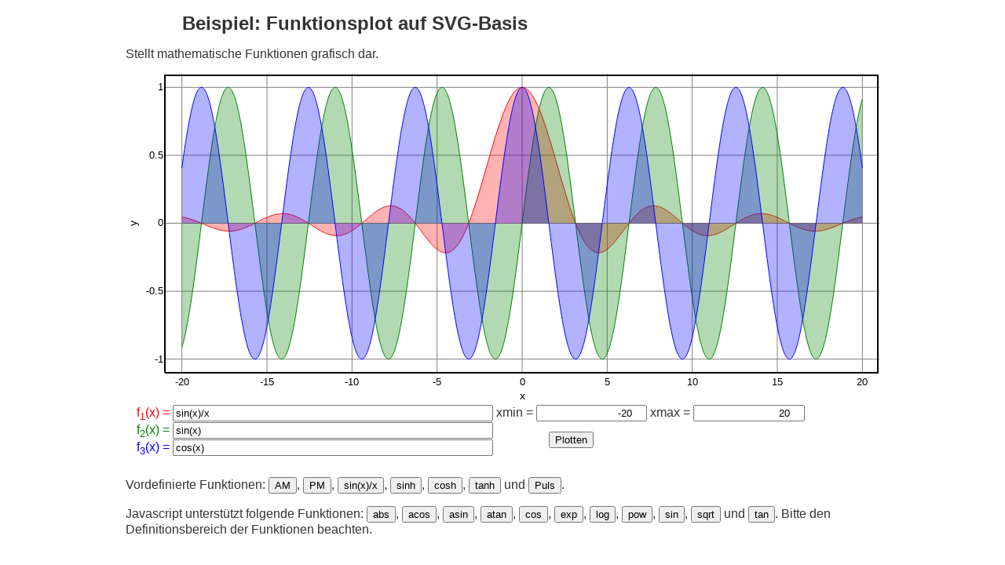

--- FILE ---
content_type: text/html; charset=utf-8
request_url: https://wiki.selfhtml.org/extensions/Selfhtml/example.php/Beispiel:JS-Anw-FktPlot-SVG-2.html
body_size: 1263
content:
<!DOCTYPE html>
<html lang="de">
<head>
<meta charset="UTF-8">
<meta name="viewport" content="width=device-width, initial-scale=1.0">
<link rel="stylesheet" type="text/css" media="screen" href="./Beispiel:Grundlayout.css" />
<meta name="description" content="Plottet Funktionen">
<title>Beispiel: Funktionsplot auf SVG-Basis</title>
<style>
	#plotarea { background-color:#ffffff; margin:0; height:calc(100vh - 19em); min-height:300px; }
	#plotter { margin-bottom: 1em; border: none }
	#plotter div { display:inline-block; vertical-align:top }
	#plotter div:nth-child(1) label { display:block; }
	#plotter div:nth-child(2) button { display:block; margin: 1em 0 0 5em;}	
	#idxmin, #idxmax { text-align:right; width:10em; }
	#fkt1, #fkt2, #fkt3 { width:30em; }
</style>

<!-- Damit das Beispiel auch in der Frickl-Ansicht funktioniert, werden die Scripte per Javascript nachgeladen und der Eventlistener von DOMContentLoaded auf load geändert. -->
<!--<script src="JS-Anw-FktPlot-grafik_svg.js"></script>-->
<!--<script src="JS-Anw-FktPlot-plot.js"></script>-->
<!--<script src="JS-Anw-FktPlot-fkt-plotter.js"></script>-->
<script>
"use strict";
var SW = {};
SW.loadjs = function (jsfile) {
	var s = document.createElement("script");
	s.src = "/extensions/Selfhtml/example.php/Beispiel:"+jsfile;
	s.type = "text/javascript";
	document.getElementsByTagName("head")[0].appendChild(s);
}
// load "JS-Anw-FktPlot-grafik_svg.js"
SW.loadjs("JS-Anw-FktPlot-grafik_svg.js");
// load "JS-Anw-FktPlot-plot.js"
SW.loadjs("JS-Anw-FktPlot-plot.js");
// load "JS-Anw-FktPlot-fkt-plotter.js"
SW.loadjs("JS-Anw-FktPlot-fkt-plotter.js");
</script>

</head>

<body>
	<h1>Beispiel: Funktionsplot auf SVG-Basis</h1>
	<p>Stellt mathematische Funktionen grafisch dar.</p>
	<figure id="plotarea"></figure>
	<div hidden id="wertetabelle" aria-live="polite"></div>

	<fieldset id="plotter">
	<div aria-live="polite">
		<label id="f1">f<sub>1</sub>(x) = <input type="text" id="fkt1" value="sin(x)/x"></label>
		<label id="f2">f<sub>2</sub>(x) = <input type="text" id="fkt2" value="sin(x)"></label>
		<label id="f3">f<sub>3</sub>(x) = <input type="text" id="fkt3" value="cos(x)"></label>
	</div>
	<div>
		<label>xmin = <input lang="en" type="number" step="any" id="idxmin" value="-20"></label>
		<label>xmax = <input lang="en" type="number" step="any" id="idxmax" value="20"></label>
		<button id="plotbutton">Plotten</button>
	</div>
	</fieldset>

	<p id="vdeffkt">Vordefinierte Funktionen:
		<button>AM</button>,
		<button>PM</button>,
		<button>sin(x)/x</button>,
		<button>sinh</button>,
		<button>cosh</button>,
		<button>tanh</button> und
		<button>Puls</button>.
	</p>	

	<p id="jsfkt">Javascript unterstützt folgende Funktionen:
		<button>abs</button>,
		<button>acos</button>,
		<button>asin</button>,
		<button>atan</button>,
		<button>cos</button>,
		<button>exp</button>,
		<button>log</button>,
		<button>pow</button>,
		<button>sin</button>,
		<button>sqrt</button> und
		<button>tan</button>.
	Bitte den Definitionsbereich der Funktionen beachten.</p>
</body>
</html>

--- FILE ---
content_type: text/css; charset=utf-8
request_url: https://wiki.selfhtml.org/extensions/Selfhtml/example.php/Beispiel:Grundlayout.css
body_size: 571
content:
/* Grundlayout für SELFHTML-Beispiele */
body {
	margin: 1em auto;
	max-width: 60em;
	font-family: sans-serif;
	color: #333333;
}

h1  {
	font-size: 1.5rem;
	position: relative;
	padding-left: 3em;
}

h1:before {
	position: absolute;
	left: 0;
	content: "";
	width: 2rem;
	border:thin solid transparent;
	aspect-ratio: 1/1;
	background: url("https://wiki.selfhtml.org/images/4/45/SELF-Logo.svg") no-repeat;
	background-size: cover;
}

html {
	background: transparent!important;
  --blue: #337599;
  --green: #93b946;
  --red: #c82f04;
  --yellow: #dfac20;
  --lightblue: #d6e3eb;
  --lightgreen: #ebf5d7; 
  --lightred: #ffebe6;
  --lightyellow: #f9eed2;
}

.hinweis {
    border-inline-start: thick solid var(--red);
    padding-inline-start: 1em;
}

kbd {
    background: #f9f9f9 linear-gradient(to bottom, #eee, #f9f9f9, #eee) repeat scroll 0 0;
    border: thin solid #aaa;
    border-radius: 2px;
    box-shadow: 1px 2px 2px #ddd;
    font-family: inherit;
    font-size: 0.9em;
    padding: 0 0.5em;
}

--- FILE ---
content_type: image/svg+xml
request_url: https://wiki.selfhtml.org/images/4/45/SELF-Logo.svg
body_size: 688
content:
<svg xmlns="http://www.w3.org/2000/svg" xmlns:xlink="http://www.w3.org/1999/xlink" viewBox="0 0 200 200">
<title>SELFHTML-Logo</title>
<desc>Weißes S auf blau-gelbem Hintergrund; neue Farbpalette, 2024</desc>
<rect width="200" height="200" rx="13" style="fill:#fff;" />
  <path d="M34 200H12c-6 0-12-6-12-12V12C0 6 6 0 12 0h47C36 7 20 23 20 60c0 14 4 31 15 41 19 17 81 25 85 32 2 2 2 6 2 9 0 12-7 11-16 11l-41-2-24-3c-14 0-16 11-16 23v7c0 13 0 19 9 22Z" style="fill:#337599"/>
  <path d="M143 200c25-6 39-22 39-62 0-51-29-53-70-65-5-1-27-7-30-11l-1-5c0-13 8-11 19-11l33 1 22 2c19 0 20-14 20-29 0-11-3-17-8-20h21c6 0 12 6 12 12v176c0 6-6 12-12 12h-45Z" style="fill:#dfac20"/>
</svg>

--- FILE ---
content_type: text/javascript; charset=utf-8
request_url: https://wiki.selfhtml.org/extensions/Selfhtml/example.php/Beispiel:JS-Anw-FktPlot-plot.js
body_size: 2033
content:
"use strict";

var SW = window.SW || {};

// Math.log10 wird noch nicht von allen Browsern unterstützt
if(!Math.log10) Math.log10 = function(x) { return Math.log(x)/Math.LN10; };

// Das Plotobjekt
// feld ist das Objekt bzw. dessen Id, in dem das Diagramm erstellt werden soll
// xstr und ystr geben die Bezeichner der Objektelemente mit den x- und y-Werten im Datenarray an.
// Defaultwerte sind x und y. Das Datenarray sieht dan so aus: [{x:xwert,y:ywert}{...},...]
SW.plot = function(feld,xstr,ystr) {
	// Defaultwerte
	this.ticwidth = 1;
	this.linewidth = 1;
	this.borderwidth = 2;
	this.framecol = "black";
	this.gridcol = "gray";
	this.labelcol = "black";
	this.fillopac = 0.1;
	
	// Plotbereich anlegen
	if(typeof feld == "string") feld = document.getElementById(feld);
	feld.innerHTML = "";

	// Einige Variablen
	var xobj = xstr?xstr:"x";
	var yobj = ystr?ystr:"y";
	var xmin=0,xmax=0,ymin=0,ymax=0;
	var xfak=0,yfak=0;
	var dx,dy,fx,fy;
	var gr = null;

	// Zu den Werten in daten xmin, xmax, ymin und ymax ermitteln
	this.scale = function(daten) {
		if(xmin==xmax) { // Startwerte beim ersten Datensatz
			xmax = xmin = daten[0][xobj];
			ymax = ymin = daten[0][yobj];
		}
		for(var i=1;i<daten.length;i++) {
			var t = daten[i];
			if(t[xobj]<xmin) xmin = t[xobj];
			if(t[xobj]>xmax) xmax = t[xobj];
			if(t[yobj]<ymin) ymin = t[yobj];
			if(t[yobj]>ymax) ymax = t[yobj];
		}
	} // scale
	
	// Plotbereich leeren
	this.clear = function() {
		feld.innerHTML = "";
		xmax = xmin = ymax = ymin = xfak = yfak = 0;
	} // clear

	// Achsenkreuz, Tics und Beschriftung, linke untere Ecke bei (x0,y0)
	// xtext und ytext sind die Beschriftungen der Achsen
	this.frame = function(x0,y0,xtext,ytext) {
		this.x0 = x0;
		this.y0 = y0;
		// Den Bereich für das Diagramm anlegen
		feld.innerHTML = "";
		gr = new SW.grafik(feld);
		this.method = gr.method;
		// Achsenbeschriftungen
		if(xtext.length) gr.text((gr.w-x0)/2+x0,0,".9em",this.labelcol,xtext,"mu","h"); 
		if(ytext.length) gr.text(10,(gr.h-y0)/2+y0,".9em",this.labelcol,ytext,"mm","v");
		// xmin und xmax auf die nächst kleinere bzw. größere "glatte" Zahl runden und den 
		// Abstand der Tics auf glatte Zahlen (1 2 5 0) für x-Achse legen
		if(xmax==xmin) { xmin -= 0.5; xmax += 0.5; }
		dx = (xmax - xmin)/100;		
		xmin -= dx; xmax += dx;
		dx = xmax - xmin;
		fx = Math.pow(10,Math.floor(Math.log10(dx))-1); // Die Größenordnung ermitteln
		xmin = Math.floor(xmin/fx)*fx;
		xmax = Math.ceil(xmax/fx)*fx;
		xfak = (gr.w-x0)/(xmax-xmin);
		var tx = ticdist(100*dx/gr.w);
		var mxmin = Math.ceil(xmin/tx)*tx;
		// Tics und Zahlen an der x-Achse
		gr.setwidth(this.ticwidth);
		for(var x=mxmin;x<=xmax;x+=tx) {
			var xx = (x-xmin)*xfak + x0;
			gr.line(xx,y0,xx,gr.h,this.gridcol);
			if(xtext.length && xx<(gr.w-5) && xx>5) gr.text(xx,y0-2,".8em",this.labelcol,myround(x,tx),"mo","h");
		}
		// ymin und ymax auf die nächst kleinere bzw. größere "glatte" Zahl runden und den 
		// Abstand der Tics auf glatte Zahlen (1 2 5 0) für x-Achse legen
		if(ymax==ymin) { ymin -= 0.5; ymax += 0.5; }
		dy = (ymax - ymin)/100; 
		ymin -= dy; ymax += dy;
		dy = ymax - ymin;
		fy = Math.pow(10,Math.floor(Math.log10(dy))-1); // Die Größenordnung ermitteln
		ymin = Math.floor(ymin/fy)*fy;
		ymax = Math.ceil(ymax/fy)*fy;
		yfak = (gr.h-y0)/(ymax-ymin);
		var ty = ticdist(gr.h<250 ?  50*dy/gr.h : 100*dy/gr.h);
		var mymin = Math.ceil(ymin/ty)*ty;
		// Tics und Zahlen an der y-Achse
		for(var y=mymin;y<=ymax;y+=ty) {
			var yy = (y-ymin)*yfak + y0;
			gr.line(x0,yy,gr.w,yy,this.gridcol);
			if(ytext.length && yy<(gr.h-5) && yy>5) gr.text(x0-2,yy,".8em",this.labelcol,myround(y,ty),"rm","h");
		}
		gr.setwidth(this.borderwidth);
		gr.polyline([
			{x:x0, y: y0},
			{x:gr.w-this.borderwidth, y:y0},
			{x:gr.w-this.borderwidth, y:gr.h-this.borderwidth},
			{x:x0, y:gr.h-this.borderwidth},
			{x:x0, y:y0}],
			this.framecol);
	} // frame

	// Daten Plotten
	// daten: Datenarray mit Objekten mit den x- und y-Werten
	// color Diagrammfarbe
	this.plot = function(daten,color) {
		var arr=[];
		for(var i=0,l=daten.length;i<l;i++)
			arr.push({x:(daten[i][xobj]-xmin)*xfak+this.x0, y:(daten[i][yobj]-ymin)*yfak+this.y0});
		if(this.fillopac>0) {
			var fillline;
			if(ymax*ymin<=0) fillline = -ymin*yfak+this.y0 ; 
			else if(ymin>0) fillline = 1+this.y0;
			else fillline = gr.h-1;
			arr.push({x:(daten[l-1][xobj]-xmin)*xfak+this.x0,y:fillline});
			arr.push({x:(daten[0][xobj]-xmin)*xfak+this.x0,y:fillline});
			arr.push({x:(daten[0][xobj]-xmin)*xfak+this.x0,y:(daten[0][yobj]-ymin)*yfak+this.y0});
			gr.polyfill(arr,color,this.fillopac);
			arr.length -= 3;
		}
		gr.setwidth(this.linewidth);
		gr.polyline(arr,color);
	} // plot
	
	// Hilfsfunktionen zum Runden
	var myround = function(z,d) { 
		var l10 = Math.floor(Math.log10(d));
		var f = Math.pow(10,l10); 
		var zz = Math.round(z/f)*f;
		var zzz = Number(zz.toPrecision(15)).toString(10);
		return zzz; 
	}
	
	// Hilfsfunktion zum berechnen des Abstands der Achsen-Tics, Abstände auf 1 2 5 0 gerundet
	var ticdist = function(td) { 
		var td10 = Math.pow(10,Math.floor(Math.log10(td)));
		td = Math.round(td/td10);
		td = Number(String(td).replace(/3/,"2").replace(/[4567]/,"5").replace(/[89]/,"10"));
		td *= td10;
		return td;
	} // ticdist
} // plot

--- FILE ---
content_type: text/javascript; charset=utf-8
request_url: https://wiki.selfhtml.org/extensions/Selfhtml/example.php/Beispiel:JS-Anw-FktPlot-grafik_svg.js
body_size: 1569
content:
"use strict";

var SW = window.SW || {};

// Das Grafikobjekt
SW.grafik = function(grafikelement) {
  this.method = "svg";
  // SVG in Größe des "grafikelement" anlegen
  if(typeof grafikelement == "string") grafikelement = document.getElementById(grafikelement);
  this.w = grafikelement.offsetWidth;
  this.h = grafikelement.offsetHeight;
  var linewidth = 1;
  var svg = document.createElementNS('http://www.w3.org/2000/svg', 'svg');
  svg.setAttribute("width","100%");
  svg.setAttribute("height","100%");
  svg.setAttribute("viewBox","0 0 "+this.w+" "+this.h);
  svg.setAttribute("preserveAspectRatio","none");
  grafikelement.appendChild(svg);
  
  // Linienstärke setzen
  this.setwidth = function(width) {
    linewidth = width;
  } // setwidth
  
  // Linie von (xs,ys) nach (xe,ye) in Farbe color zeichnen
  this.line = function(xs,ys,xe,ye,color) {
    var linie = document.createElementNS('http://www.w3.org/2000/svg', 'line');
    linie.setAttribute("x1",xs);
    linie.setAttribute("y1",this.h-ys);
    linie.setAttribute("x2",xe);
    linie.setAttribute("y2",this.h-ye);
    linie.setAttribute('stroke', color);
    linie.setAttribute('stroke-width', linewidth);
    linie.setAttribute("vector-effect","non-scaling-stroke");
    svg.appendChild(linie);
  } // line

  // Polylinie mit den Werten in points in Farbe color zeichnen
  this.polyline = function(points,color) {
    var polyline = document.createElementNS('http://www.w3.org/2000/svg', 'polyline');
    polyline.setAttribute('stroke', color);
    polyline.setAttribute('stroke-width', linewidth);
    polyline.setAttribute('fill', "none");
    polyline.setAttribute("vector-effect","non-scaling-stroke");
    var pointstring = "";
    for(var i=0;i<points.length;i++) pointstring += points[i].x+","+(this.h-points[i].y)+" ";
    polyline.setAttribute('points', pointstring);
    svg.appendChild(polyline);
  } // polyline

  // Polylinie mit den Werten in points zeichnen
  // Die von der Polylinie umschlossene Fläche wird in Farbe color mit Alphawert alpha eingefärbt
  this.polyfill = function(points,color,alpha) { 
    var polygon = document.createElementNS('http://www.w3.org/2000/svg', 'polygon');
    polygon.setAttribute('stroke', "none");
    polygon.setAttribute('fill', color);
    polygon.setAttribute('fill-opacity', alpha);
    var pointstring = "";
    for(var i=0;i<points.length;i++) pointstring += points[i].x+","+(this.h-points[i].y)+" ";
    polygon.setAttribute('points', pointstring);
    svg.appendChild(polygon);
  } // polyfill
  
  // Text an (x,y) ausgeben
  // size: Schriftgröße
  // text: Text
  // align: Bezug für (x,y), zwei Buchstaben, z.B. lu für links unten, s. case
  // diretion: Textrichtung: v für vertikal, sonst horizontal
  this.text = function(x,y,size,color,text,align,direction) {
    var stext = document.createElementNS('http://www.w3.org/2000/svg', 'text');
    stext.style.fontSize = size;
    stext.style.color = color;
    stext.style.fill = color;
    stext.textContent = text;
  
    var align_h = "m";
    var align_v = "m";
    if(align && align.length) {
      align_h = align.substr(0,1);
      if(align.length>1) align_v = align.substr(1,1);
    }
    switch(align_h) {
      case "l": stext.setAttribute("text-anchor","start"); break;
      case "m": stext.setAttribute("text-anchor","middle"); break;
      case "r": stext.setAttribute("text-anchor","end"); break;
      default:  stext.setAttribute("text-anchor","middle"); break;
    }
    switch(align_v) {
      case "o": stext.setAttribute("dy","1.1em"); break;
      case "m": stext.setAttribute("dy","0.3em"); break;
      case "u": stext.setAttribute("dy","-0.1em"); break;
      default:  stext.setAttribute("dy","-0.3em"); break;
    }
    
    stext.setAttribute("x",x);
    stext.setAttribute("y",this.h-y);
    if(direction && direction=="v") stext.setAttribute("transform","rotate(270 "+x+" "+(this.h-y)+")");
    
    svg.appendChild(stext);
    
  // Werte für unscale
    stext.setAttribute("class","noscale");
    stext.xorg = x;
    stext.yorg = this.h-y;
    if(direction && direction=="v") stext.phiorg = 270;
    else stext.phiorg = 0;
  } // text

  // Canvas löschen
  this.del = function() {
    grafikelement.innerHTML = "";
  } // del
  
  // Einige automatische Skalierungen rückgängig machen
  var unscale = function() {
    var etext = document.querySelectorAll(".noscale"),esvg,m;
    for(var i=0;i<etext.length;i++) {
      esvg = etext[i].ownerSVGElement;
      m = esvg.getScreenCTM();
      etext[i].setAttribute("transform","scale("+1/m.a+" "+1/m.d+")" + "rotate("+etext[i].phiorg+" "+etext[i].xorg*m.a+" "+etext[i].yorg*m.d+")");
      etext[i].setAttribute("x",etext[i].xorg*m.a);
      etext[i].setAttribute("y",etext[i].yorg*m.d);
    }
  }
  window.addEventListener("resize",unscale);
  //window.addEventListener("DOMContentLoaded",unscale);
} // grafik

--- FILE ---
content_type: text/javascript; charset=utf-8
request_url: https://wiki.selfhtml.org/extensions/Selfhtml/example.php/Beispiel:JS-Anw-FktPlot-fkt-plotter.js
body_size: 1648
content:
"use strict";

//window.addEventListener("DOMContentLoaded",function() {
window.addEventListener("load",function() {
	// Zahlen einlesen und bei Bedarf korrigieren
	var get_num = function(e) {
		var num = e.value;
		if (isNaN(num)) { num = num.replace(/,/g,"."); }
		if (isNaN(num) || num.length==0 ) { num = 0.0; e.value = num; }
		return parseFloat(num);
	}
	// Der Funktionsplotter
	var fkt_plotter = function() {
		var funktionen = [];
		// Funktionen lesen
		for(var i=0;i<e_fkt.length;i++ ) funktionen[i] = e_fkt[i].value;
		// xmin und xmax lesen, prüfen und bei Bedarf korrigieren
		var xmin = get_num(e_xmin);
		var xmax = get_num(e_xmax);
		if (xmax==xmin) {
			xmin -= 0.5; xmax += 0.5;
			e_xmin.value = xmin;
			e_xmax.value = xmax;
		}
		else if (xmax<xmin) {
			var t = xmax;
			xmax = xmin;
			xmin = t;
			e_xmin.value = xmin;
			e_xmax.value = xmax;
		}
		var dx = (xmax - xmin)/npt;
		// Werte für Diagramm berechnen ...
		var daten = [];
		for(var i=0;i<funktionen.length;i++) {
			try { 
				if(funktionen[i].length && funktionen[i].search(/\S/)!=-1) {
					var fun = new Function("x","with(Math){return("+funktionen[i]+")}");
					var ar = [];
					for(var x=xmin;x<=xmax;x+=dx) ar.push( { x: x, y: fun(x) } );
					daten.push(ar);
				}
			}
			catch(e) { 
				alert("Fehler in der Formel Nr "+(i+1)+":\n\n"+funktionen[i]+"\n\n"+e); 
			}
		}
		// ... und plotten
		plt.clear();
		plt.fillopac = .3;
		for(var i=0;i<daten.length;i++) if(!isNaN(daten[i][0].y)) plt.scale(daten[i]);
		plt.frame(50,35,"x","y");
		for(var i=0;i<daten.length;i++) if(!isNaN(daten[i][0].y)) plt.plot(daten[i],cols[i]);
		// ... und Ausgabe in versteckter Tabelle für Screenreader
		var tabelle = "";
		for(var j=0;j<daten.length;j++) {
			tabelle += "<table>";
			tabelle += "<caption>Wertetabelle für Funktion "+(j+1)+"</caption>";
			tabelle += "<thead><tr><th colspan='2'>"+funktionen[j]+"</th></tr>";
			tabelle += "<tr><th>x</th><th>y"+(j+1)+"</th></tr></thead>";
			tabelle += "<tbody>";
			for(var i=0;i<daten[j].length;i+=npt/20 ) tabelle += "<tr><td>"+daten[j][i].x.toFixed(3)+"</td><td>"+daten[j][i].y.toFixed(3)+"</td></tr>";
			tabelle += "</tbody>"
			tabelle += "</table>";
		}
		e_wertetabelle.innerHTML = tabelle;
	} // fkt_plotter

	var i,j,e_plotarea,e_wertetabelle,e_fkt=[],e_xmin,e_xmax,plt,e_jsfkt,e_vdeffkt;
	var npt = 1000;
	var current = 0;
	var cols = ["#ff0000","#008000","#0000ff"];
	var vdef_fkt = { 
		AM: "(1-0.3*sin(x/4))*sin(3*x)",
		PM: "sin(3*x-2*sin(x/3))",
		"sin(x)/x": "sin(x)/x",
		sinh: "(exp(x)-exp(-x))/2",
		cosh: "(exp(x)+exp(-x))/2",
		tanh: "(exp(x)-exp(-x))/(exp(x)+exp(-x))",
		Puls: "(function(){var y=0;for(var ii=10;ii<30;ii++) y+=sin(ii*x);return y})(x)"
	};
	var js_fkt = {
		abs: "abs(x)",
		acos: "acos(x)",
		asin: "asin(x)",
		atan: "atan(x)",
		cos: "cos(x)",
		exp: "exp(x)",
		log: "log(x)",
		pow: "pow(x,2)",
		sin: "sin(x)",
		sqrt: "sqrt(x)",
		tan: "tan(x)",
	};

	// Referenzen
	e_plotarea = document.getElementById("plotarea");
	e_wertetabelle = document.getElementById("wertetabelle");
	e_xmin = document.getElementById("idxmin");
	e_xmax = document.getElementById("idxmax");
	e_jsfkt = document.querySelectorAll("#jsfkt button"); 
	e_vdeffkt = document.querySelectorAll("#vdeffkt button"); 
	for(i=0;i<3;i++) {
		e_fkt[i] = document.getElementById("fkt"+(i+1));
		document.getElementById("f"+(i+1)).style.color = cols[i];
	}
	// Die Eventhandler
	document.getElementById("plotbutton").addEventListener("click",fkt_plotter);
	document.getElementById("fkt1").addEventListener("click",function(){ current = 0 });
	document.getElementById("fkt2").addEventListener("click",function(){ current = 1 });
	document.getElementById("fkt3").addEventListener("click",function(){ current = 2 });
	for(i=0;i<e_vdeffkt.length;i++) e_vdeffkt[i].addEventListener("click",function() { 
		e_fkt[current].value = vdef_fkt[this.innerHTML] });
	for(i=0;i<e_jsfkt.length;i++) e_jsfkt[i].addEventListener("click",function() { 
		e_fkt[current].value += "+"+ js_fkt[this.innerHTML] });
	// Plottbereich anlegen und Startwerte plotten
	plt = new SW.plot(e_plotarea);
	fkt_plotter();
	// SVG kann sich an Größenänderungen anpassen, bei Canvas muss der Plot neu erstellt werden
	if(plt.method=="canvas")
		window.addEventListener("resize",function() {
			plt = new SW.plot(e_plotarea);
			fkt_plotter();
		});
});